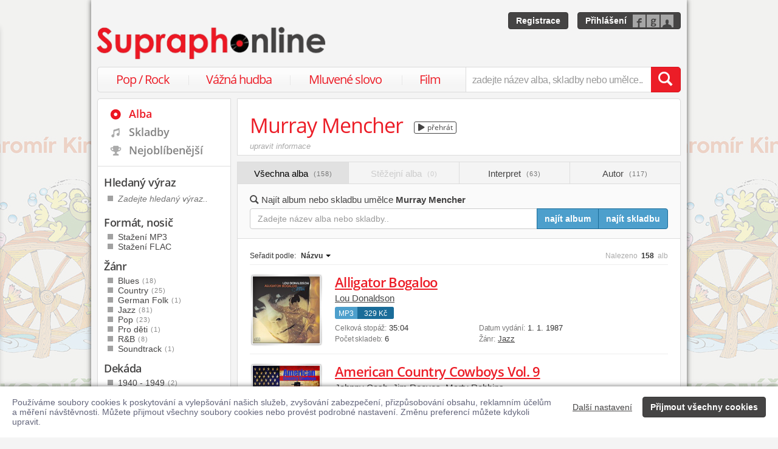

--- FILE ---
content_type: text/html; charset=utf-8
request_url: https://www.supraphonline.cz/umelec/8987-murray-mencher?page=2
body_size: 41174
content:

<!DOCTYPE html>
<html lang="cs" xmlns:og="http://opengraphprotocol.org/schema/" xmlns:fb="http://www.facebook.com/2008/fbml">
<head>
	<meta name="robots" content="follow,noindex">
	<meta name="description" content="Nakupujte jednotlivé skladby nebo celá alba interpreta Murray Mencher, a to v digitálním formátu MP3, FLAC/Hi-Res (WAV) či ve fyzické podobě na CD i LP (vinyl). Ukázky zdarma!">
	<meta name="keywords" content="Murray Mencher, alba, diskografie, písničky, vyhledávání, procházení, všechna alba, alba ke stažení, fyzické nosiče, mp3, flac, cd, dvd, lp, novinky">
	<meta name="author" content="SUPRAPHON a.s.">
	<meta name="copyright" content="&copy; 2026 SUPRAPHON a.s.">
	<meta name="viewport" content="width=device-width, initial-scale=1, maximum-scale=1, user-scalable=no">
	<meta name="apple-mobile-web-app-capable" content="yes">
	<meta name="apple-mobile-web-app-status-bar-style" content="black">
	<meta name="apple-itunes-app" content="app-id=803384814">
	<meta name="facebook-domain-verification" content="1sj5gu9tsczi9wltuek1pjjbc6nnw5">

	<link rel="apple-touch-icon" sizes="180x180" href="/icons/apple-touch-icon.png">
	<link rel="icon" type="image/png" sizes="32x32" href="/icons/favicon-32x32.png">
	<link rel="icon" type="image/png" sizes="16x16" href="/icons/favicon-16x16.png">
	<link rel="manifest" href="/icons/site.webmanifest">
	<link rel="shortcut icon" href="/favicon.ico">
	<meta name="apple-mobile-web-app-title" content="Supraphonline">
	<meta name="application-name" content="Supraphonline">
	<meta name="msapplication-TileColor" content="#ffc40d">
	<meta name="msapplication-config" content="/icons/browserconfig.xml">
	<meta name="theme-color" content="#ffffff">

	<link rel="canonical" href="https://www.supraphonline.cz/umelec/8987-murray-mencher?page=2">
	<meta property="fb:app_id" content="100544686671375">
	<meta property="og:site_name" content="Supraphonline.cz">
	<meta property="og:description" content="Nakupujte jednotlivé skladby nebo celá alba interpreta Murray Mencher, a to v digitálním formátu MP3, FLAC/Hi-Res (WAV) či ve fyzické podobě na CD i LP (vinyl). Ukázky zdarma!">

	<meta property="og:title" content="Murray Mencher – Všechna alba - strana 2">
	<meta property="og:type" content="website">
	<meta property="og:image" content="https://www.supraphonline.cz/assets/images/supraphonline-website.jpg">
	<meta property="og:url" content="https://www.supraphonline.cz/umelec/8987-murray-mencher?page=2">

	<title>Murray Mencher – Všechna alba - strana 2 – Supraphonline.cz</title>

	<link rel="preload" as="script" href="/dist/v4/js/app.js">
	<link rel="dns-prefetch" href="//supraphonline.cz">
	<link rel="dns-prefetch" href="//fonts.gstatic.com">
	<link rel="dns-prefetch" href="//www.googletagmanager.com">

	<link rel="stylesheet" type="text/css" href="//fonts.googleapis.com/css?family=Open+Sans:400,600&subset=latin,latin-ext">
	<link rel="stylesheet" media="screen,print" type="text/css" href="/dist/v4/css/front.css">
	<link rel="stylesheet" media="print" type="text/css" href="/dist/v4/css/full.css">

	<link rel="stylesheet" media="screen,print" type="text/css" href="/dist/v4/css/extend.css">
	<!--[if lte IE 8]><link rel="stylesheet" media="screen" type="text/css" href="/dist/v4/css/full.css"><![endif]-->
	<!--[if lte IE 9]><link rel="stylesheet" media="screen,projection" type="text/css" href="/dist/v4/css/ie.css"><![endif]-->

	<link rel="stylesheet" media="print" type="text/css" href="/dist/v4/css/print.css">

</head>
<body style="margin-bottom: 0">

	<div id="container-progress" data-plugin="progress:$" data-static="7378EZnJ1w8W1evxkwR0uQ"></div>
	<style type="text/css">
		.sidebanner-left,
		.sidebanner-right {
			width: 50%;
			max-width: 950px;
			position: absolute;
			top: 0;
			bottom: 0;
		}

		.sidebanner-left > a > div,
		.sidebanner-right > a > div {
			height: 100%;
			background-size: 460px;
			background-color: transparent;
			background-repeat: repeat-y;
		}

		.sidebanner-left {
			right: 50%;
			padding-right: 490px;
		}

		.sidebanner-right {
			left: 50%;
			padding-left: 490px;
		}

		.sidebanner-left,
		.sidebanner-right {
			opacity: 0.2;
			transition: opacity linear 300ms;
		}

		.sidebanner-center {
			position: absolute;
			height: 100%;
			margin: 0 auto;
			top: 0;
			left: 50%;
			width: 980px;
			margin-left: -490px;
			background: #f4f4f4;
			box-shadow: 0 0 8px rgb(0 0 0 / 65%);
		}

		#sidebanner-container:hover > .sidebanner-left,
		#sidebanner-container:hover > .sidebanner-right {
			opacity: 1.0;
		}
	</style>
	<div id="sidebanner-container" class="visible-lg">
		<div title="Jaromír Kincl - Rákosníček" class="sidebanner-left">
			<a href="/album/935265-kincl-rakosnicek/cd-mp3?f=2&amp;utm_source=SO_Sidebanner&amp;utm_medium=SO_Sidebanner&amp;utm_term=KinclRakosnicek&amp;utm_content=KinclRakosnicek">
				<div style="background-image: url(\/public\/sidebanner\/198_left\.jpg\?1768225948); background-position: center top;"></div>
			</a>
		</div>

		<div title="Jaromír Kincl - Rákosníček" class="sidebanner-right">
			<a href="/album/935265-kincl-rakosnicek/cd-mp3?f=2&amp;utm_source=SO_Sidebanner&amp;utm_medium=SO_Sidebanner&amp;utm_term=KinclRakosnicek&amp;utm_content=KinclRakosnicek">
				<div style="background-image: url(\/public\/sidebanner\/198_left\.jpg\?1768225948); background-position: center top;"></div>
			</a>
		</div>

		<div class="sidebanner-center"></div>
	</div>

	<div id="is-mobile" class="hidden-md hidden-lg" style="visibility: hidden"></div>

	<div class="flashes" data-plugin="flashes:{&quot;delay&quot;:3000}$" data-static="woMXkh5ObZWCXL8Ilke9TA">
	</div>


	<noscript class="flashes permanent">
		<div class="flash">Momentálně máte vypnutý JavaScript, některé funkce proto nebudou přístupné.</div>
	</noscript>

	<div style="text-align:left; padding: 10px 20px; background-color: #FFF; position: fixed; bottom: 0; left: 0; right: 0; z-index: 1001; border: 0; box-shadow: 0 0 8px rgba(0, 0, 0, 0.6)">
		<form class="" name="#" action="" method="post" id="frm-security">
			<div class="pull-right visible-md visible-lg" style="margin-left: 20px; margin-top: 7px">
				<button class="hidden-xs btn btn-link" style="text-decoration: underline;" type="submit" name="submit_setting" value="1dFsdmN4vAlRvmcOKY75DA:ygfQODfEu7yLj5xmDmQb22ZyZ3FMdz09">Další nastavení</button>
				<button class="btn btn-primary" type="submit" name="submit_yes" value="iZKM8RWfW1df5z1HfmGDjg:4IccqiVMim3/FbU0e/yaUTJUWE9rQT09">Přijmout všechny cookies</button>
			</div>
			<div style="font-weight: normal; padding: 8px 0; color: #63657B; font-size: 14px; line-height: 16px; max-width: 1440px">Používáme soubory cookies k poskytování a vylepšování našich služeb, zvyšování zabezpečení, přizpůsobování obsahu, reklamním účelům a měření návštěvnosti. Můžete přijmout všechny soubory cookies nebo provést podrobné nastavení. Změnu preferencí můžete kdykoli upravit.</div>

			<div class="visible-xs visible-sm" style="margin: 10px 0;">
				<button class="btn btn-primary" type="submit" name="submit_yes" value="iZKM8RWfW1df5z1HfmGDjg:4IccqiVMim3/FbU0e/yaUTJUWE9rQT09">Přijmout všechny cookies</button>
				<button class="btn btn-link" style="text-decoration: underline;" type="submit" name="submit_setting" value="1dFsdmN4vAlRvmcOKY75DA:ygfQODfEu7yLj5xmDmQb22ZyZ3FMdz09">Další nastavení</button>
			</div>
<input type="hidden" name="_do" value="security-submit"><!--[if IE]><input type=IEbug disabled style="display:none"><![endif]-->
		</form>
	</div>


	<div class="toggle-navigation" data-plugin="toggle-navbar:$">
		<div>
			<ul>
				<li class="header">Uživatel</li>
				<li><a href="/uzivatel/prihlaseni">Přihlásit se</a></li>
				<li><a href="/uzivatel/registrace">Registrace</a></li>

				<li><a href="/poukaz">Zadat poukaz</a></li>

				<li class="header">Vyhledávání</li>
				<li><a href="/vyhledavani/alba/popularni-hudba">Pop / Rock</a></li>
				<li><a href="/vyhledavani/alba/vazna-hudba">Vážná hudba</a></li>
				<li><a href="/vyhledavani/alba/mluvene-slovo">Mluvené slovo</a></li>
				<li><a href="/vyhledavani/alba/film-a-serial">Film</a></li>

				<li class="header">Katalog</li>
				<li><a href="/novinky.html">Novinky</a></li>
				<li><a href="/doporucujeme.html">Doporučujeme</a></li>
				<li><a href="/nejprodavanejsi.html">Nejprodávanější</a></li>

				<li class="header">Informace</li>
				<li><a href="/kontakt.html">Kontakt</a></li>
				<li><a href="/platebni-metody.html">Platební metody</a></li>
				<li><a href="/doprava-zbozi.html">Doprava zboží</a></li>
			</ul>
		</div>
	</div>


	<div id="wrapper" class="sidebar">
		<div id="header">
			<div class="viewport">
				<div class="large">large</div>
				<div class="medium">medium</div>
				<div class="small">small</div>
				<div class="xsmall">xsmall</div>
			</div>
			<a class="logo" aria-label="Hlavní stránka Supraphonline.cz" href="/"></a>
			<div id="user" class="visible-md visible-lg">
				<a class="register btn btn-primary" href="/uzivatel/registrace">Registrace</a>
				<a class="login btn btn-primary" href="/uzivatel/prihlaseni">Přihlášení</a>
			</div>
		</div>
		<div id="navigation-header">
			<div id="navigation">
				<div class="navigation-menu visible-md-inline-block visible-lg-inline-block">
					<ul>
						<li style="width: 25%" class="item"><a href="/vyhledavani/alba/popularni-hudba">Pop / Rock</a></li>
						<li style="width: 28%" class="item"><a href="/vyhledavani/alba/vazna-hudba">Vážná hudba</a></li>
						<li style="width: 31%" class="item"><a href="/vyhledavani/alba/mluvene-slovo">Mluvené slovo</a></li>
						<li style="width: 16%" class="item"><a href="/vyhledavani/alba/film-a-serial">Film</a></li>
					</ul>
				</div>
				<form action="/vyhledavani" name="autocomplete" method="GET">
					<div class="input-group">
						<div id="search-content"><div data-target="content@autocomplete:$"></div></div>
						<span id="navigation-toggle" class="input-group-addon input-toggle hidden-md hidden-lg">
							<button type="button" class="navbar-toggle" aria-label="Navigační menu – přepnout viditelnost" data-plugin="toggle-class:&quot;toggled-navbar&quot;$">
								<span class="icon-bar"></span>
								<span class="icon-bar"></span>
								<span class="icon-bar"></span>
							</button>
						</span>
						<span id="navigation-basket" class="input-group-addon hidden-md hidden-lg">
							<span class="hidden">
								<a title="Zobrazit obsah košíku" aria-label="Zobrazit obsah košíku" href="/kosik">
									<span class="glyphicon glyphicon-shopping-cart"></span>
								</a>
							</span>
						</span>
						<input class="form-control" type="text" autocomplete="off" name="q" tabindex="0" placeholder="zadejte název alba, skladby nebo umělce.." aria-label="zadejte název alba, skladby nebo umělce.."
					 data-plugin="autocomplete:&quot;\/autocomplete.php?format=1&quot;$">
						<span class="input-group-btn">
							<button type="submit" class="btn btn-danger" value="" aria-label="Vyhledat hledaný výraz"><span class="glyphicon glyphicon-search"></span></button>
						</span>
					</div>
				</form>
			</div>
		</div>

		<div id="container-discountalert">
		</div>

		<div id="container" class="clearfix sidebar sidebar-tap">

			<div id="content">
				<div>


<div class="content-box artist-header content-728px">
	<h1 class="text-nowrap">
		Murray Mencher



		<button type="button" title="Přehrát ukázky" class="btn btn-xs sourceplay hidden" data-target="playlist@player:&quot;\/umelec\/8987-murray-mencher?player=1&amp;page=2&quot;$"><span class="fa fa-play"></span> přehrát</button>

	</h1>

		<div class="wikiedit wikiedit-panel"><a rel="nofollow" href="/umelec/8987-murray-mencher/uprava-profilu">upravit informace</a></div>
</div>
	<div class="container-fluid artist-topcontainer">
		<form method="GET" name="artist-searchbox">
			<div class="content-menu">
				<div class="row">

					<div class="col-sm-3 active">
						<a data-target-same href="/umelec/8987-murray-mencher">Všechna alba <span>(158)</span></a>
					</div>
					<div class="col-sm-3 disabled">
						Stěžejní alba <span>(0)</span>

					</div>
					<div class="col-sm-3">
						<a data-target-same href="/umelec/8987-murray-mencher/participujici-interpret">Interpret <span>(63)</span></a>
					</div>
					<div class="col-sm-3">
						<a data-target-same href="/umelec/8987-murray-mencher/participujici-autor">Autor <span>(117)</span></a>
					</div>
				</div>
			</div>



<div class="artist-searchbox visible-lg">
	<div class="text-nowrap artist-searchbox-title"><span class="glyphicon glyphicon-search"></span> Najít album nebo skladbu umělce <strong>Murray Mencher</strong></div>
	<div>
		<input type="hidden" name="o" value="1">

		<div class="input-group">
			<input class="form-control" type="text" autocomplete="off" name="q" value="" tabindex="2" placeholder="Zadejte název alba nebo skladby.." aria-label="Zadejte název alba nebo skladby.." data-auto-submit>
			<span class="input-group-btn">
				<button type="submit" class="hidden" aria-hidden="true"></button>
				<button type="submit" class="btn btn-primary"  aria-label="Najít album pro zadaný výraz">najít album</button>
				<button type="submit" class="btn btn-primary" name="tracks" value="1" aria-label="Najít skladbu pro zadaný výraz">najít skladbu</button>
			</span>
		</div>
	</div>
</div>

		</form>
	</div>

	<div class="container-fluid content">


			<div class="search-content">
				<form method="GET" class="search-infobox" data-auto-submit>
					<input type="hidden" name="q" value="">
					<input type="hidden" name="limit" value="10">
					<div class="row">
						<div class="col-no-8 col-xs-6 col-lg-5">
							<span class="search-filter" data-toggle-sidebar>
								Filtr <span class="glyphicon glyphicon-filter"></span>
							</span>
							<span class="hidden-xs hidden-sm">Seřadit podle: </span>
							<span class="search-sortselect">
								<span data-target="container@select-container:$"></span>
								<select name="o" data-plugin="select-container:$">
									<option value="4">Data prvního vydání</option>
									<option value="2">Jména umělce</option>
									<option value="1" selected>Názvu</option>
									<option value="3">Oblíbenosti</option>
									<option value="5">Poslední úpravy</option>
								</select>
							</span>
						</div>
						<div class="col-lg-7 visible-lg-block text-right search-result">
							Nalezeno <strong>158</strong> alb
						</div>
						<div class="col-no-4 col-xs-6 hidden-lg text-right search-result">
							<span class="visible-sm-inline-block visible-md-inline-block">Nalezeno</span> <strong>158</strong> alb
						</div>
					</div>
				</form>

				<div>


<form action="" method="post" id="frm-offer">
	<div class="album-unique-container">
		
		<div>
			<div class="album-deputy">
				

<div class="album-result">
	<div class="album-cover">
		<a href="/album/98436-alligator-bogaloo?artistId=8987&amp;f=1" data-tracker="artist:11">
			<div class="sexycover sexycover-lp sexycover-ie">

<div class="layer"></div>
<meta itemprop="image" content="https://supraphonline.cz/cover/200/7/e/3/98436.jpg?1738567224">
<span class="image" data-image>
	<noscript>
		<img src="https://supraphonline.cz/cover/200/7/e/3/98436.jpg?1738567224" alt="Lou Donaldson – Alligator Bogaloo">
	</noscript>
</span>


	<div class="btn-group">
		


<script type="data-plugin/p_69773735db295">{"label":"album:98436","playBought":false,"source":"\/album\/98436-alligator-bogaloo?player=1"}</script>			<button type="button" class="btn btn-xs btn-primary albumplay hidden" title="Přehrát ukázky alba" data-target="playlist@player:p_69773735db295$"><span class="fa fa-play"></span></button>

	</div>
			</div>
		</a>
	</div>
	<div class="album-content">
		<h2 class="text-nowrap"><a href="/album/98436-alligator-bogaloo?artistId=8987&amp;f=1" title="Alligator Bogaloo" data-tracker="artist:11">Alligator Bogaloo</a></h2>
		<div class="text-nowrap album-artist"><a title="Lou Donaldson" href="/umelec/1030015-lou-donaldson">Lou Donaldson</a></div>

		<div class="album-action">




	<div class="label label-info album-offer album-offer-owner">
		<a title="Přejít na profil MP3" href="/album/98436-alligator-bogaloo">MP3</a>
					<button class="btn btn-link" type="submit" name="buy" value="M2UoXdYh1beupEFVcamivg:[base64]">329 Kč</button>


	</div>



		</div>

		<div class="album-info row visible-sm-block visible-md-block visible-lg-block">
			<ul class="col-sm-5">
				<li><span>Celková stopáž:</span> 35:04</li>
				<li><span>Počet skladeb:</span> 6</li>
			</ul>
			<ul class="col-sm-7">
				<li><span>Datum vydání:</span> 1. 1. 1987</li>
				<li><span>Žánr:</span> <a href="/vyhledavani/alba/genre.21">Jazz</a></li>
			</ul>
		</div>
	</div>
</div>

			</div>

			<div class="album-unique">


<div class="album-result">
	<div class="album-cover">
		<a href="/album/98436-alligator-bogaloo?artistId=8987&amp;f=2" data-tracker="artist:11">
			<div class="sexycover sexycover-lp sexycover-ie">

<div class="layer"></div>
<meta itemprop="image" content="https://supraphonline.cz/cover/200/7/e/3/98436.jpg?1738567224">
<span class="image" data-image>
	<noscript>
		<img src="https://supraphonline.cz/cover/200/7/e/3/98436.jpg?1738567224" alt="Lou Donaldson – Alligator Bogaloo">
	</noscript>
</span>


	<div class="btn-group">
		


<script type="data-plugin/p_69773735dbc5e">{"label":"album:98436","playBought":false,"source":"\/album\/98436-alligator-bogaloo?player=1"}</script>			<button type="button" class="btn btn-xs btn-primary albumplay hidden" title="Přehrát ukázky alba" data-target="playlist@player:p_69773735dbc5e$"><span class="fa fa-play"></span></button>

	</div>
			</div>
		</a>
	</div>
	<div class="album-content">
		<h2 class="text-nowrap"><a href="/album/98436-alligator-bogaloo?artistId=8987&amp;f=2" title="Alligator Bogaloo" data-tracker="artist:11">Alligator Bogaloo</a></h2>
		<div class="text-nowrap album-artist"><a title="Lou Donaldson" href="/umelec/1030015-lou-donaldson">Lou Donaldson</a></div>

		<div class="album-action">




	<div class="label label-info album-offer album-offer-owner">
		<a title="Přejít na profil MP3" href="/album/98436-alligator-bogaloo">MP3</a>
					<button class="btn btn-link" type="submit" name="buy" value="jfx26nNkB_LKJYEypslS9w:[base64]">329 Kč</button>


	</div>



		</div>

		<div class="album-info row visible-sm-block visible-md-block visible-lg-block">
			<ul class="col-sm-5">
				<li><span>Celková stopáž:</span> 35:04</li>
				<li><span>Počet skladeb:</span> 6</li>
			</ul>
			<ul class="col-sm-7">
				<li><span>Datum vydání:</span> 1. 1. 1987</li>
				<li><span>Žánr:</span> <a href="/vyhledavani/alba/genre.21">Jazz</a></li>
			</ul>
		</div>
	</div>
</div>
			</div>
		</div>


	</div>
	<div class="album-unique-container">
		
		<div>
			<div class="album-deputy">
				

<div class="album-result">
	<div class="album-cover">
		<a href="/album/69200-american-country-cowboys-vol-9?artistId=8987&amp;f=1" data-tracker="artist:12">
			<div class="sexycover sexycover-lp sexycover-ie">

<div class="layer"></div>
<meta itemprop="image" content="https://supraphonline.cz/cover/200/d/3/4/69200.jpg?1393469081">
<span class="image" data-image>
	<noscript>
		<img src="https://supraphonline.cz/cover/200/d/3/4/69200.jpg?1393469081" alt="Johnny Cash, Jim Reeves, Marty Robbins – American Country Cowboys Vol.  9">
	</noscript>
</span>


	<div class="btn-group">
		


<script type="data-plugin/p_69773735dc57b">{"label":"album:69200","playBought":false,"source":"\/album\/69200-american-country-cowboys-vol-9?player=1"}</script>			<button type="button" class="btn btn-xs btn-primary albumplay hidden" title="Přehrát ukázky alba" data-target="playlist@player:p_69773735dc57b$"><span class="fa fa-play"></span></button>

	</div>
			</div>
		</a>
	</div>
	<div class="album-content">
		<h2 class="text-nowrap"><a href="/album/69200-american-country-cowboys-vol-9?artistId=8987&amp;f=1" title="American Country Cowboys Vol.  9" data-tracker="artist:12">American Country Cowboys Vol.  9</a></h2>
		<div class="text-nowrap album-artist"><a title="Johnny Cash" href="/umelec/7083-johnny-cash">Johnny Cash</a>, <a title="Jim Reeves" href="/umelec/8473-jim-reeves">Jim Reeves</a>, <a title="Marty Robbins" href="/umelec/11713-marty-robbins">Marty Robbins</a></div>

		<div class="album-action">




	<div class="label label-info album-offer album-offer-owner">
		<a title="Přejít na profil MP3" href="/album/69200-american-country-cowboys-vol-9">MP3</a>
					<button class="btn btn-link" type="submit" name="buy" value="jIbUPJeJUS7_oYOLyAvVhw:[base64]">249 Kč</button>


	</div>



		</div>

		<div class="album-info row visible-sm-block visible-md-block visible-lg-block">
			<ul class="col-sm-5">
				<li><span>Celková stopáž:</span> 39:59</li>
				<li><span>Počet skladeb:</span> 17</li>
			</ul>
			<ul class="col-sm-7">
				<li><span>Datum vydání:</span> 19. 5. 2013</li>
				<li><span>Žánr:</span> <a href="/vyhledavani/alba/genre.16">Country</a></li>
			</ul>
		</div>
	</div>
</div>

			</div>

			<div class="album-unique">


<div class="album-result">
	<div class="album-cover">
		<a href="/album/69200-american-country-cowboys-vol-9?artistId=8987&amp;f=2" data-tracker="artist:12">
			<div class="sexycover sexycover-lp sexycover-ie">

<div class="layer"></div>
<meta itemprop="image" content="https://supraphonline.cz/cover/200/d/3/4/69200.jpg?1393469081">
<span class="image" data-image>
	<noscript>
		<img src="https://supraphonline.cz/cover/200/d/3/4/69200.jpg?1393469081" alt="Johnny Cash, Jim Reeves, Marty Robbins – American Country Cowboys Vol.  9">
	</noscript>
</span>


	<div class="btn-group">
		


<script type="data-plugin/p_69773735dcd4a">{"label":"album:69200","playBought":false,"source":"\/album\/69200-american-country-cowboys-vol-9?player=1"}</script>			<button type="button" class="btn btn-xs btn-primary albumplay hidden" title="Přehrát ukázky alba" data-target="playlist@player:p_69773735dcd4a$"><span class="fa fa-play"></span></button>

	</div>
			</div>
		</a>
	</div>
	<div class="album-content">
		<h2 class="text-nowrap"><a href="/album/69200-american-country-cowboys-vol-9?artistId=8987&amp;f=2" title="American Country Cowboys Vol.  9" data-tracker="artist:12">American Country Cowboys Vol.  9</a></h2>
		<div class="text-nowrap album-artist"><a title="Johnny Cash" href="/umelec/7083-johnny-cash">Johnny Cash</a>, <a title="Jim Reeves" href="/umelec/8473-jim-reeves">Jim Reeves</a>, <a title="Marty Robbins" href="/umelec/11713-marty-robbins">Marty Robbins</a></div>

		<div class="album-action">




	<div class="label label-info album-offer album-offer-owner">
		<a title="Přejít na profil MP3" href="/album/69200-american-country-cowboys-vol-9">MP3</a>
					<button class="btn btn-link" type="submit" name="buy" value="yP4RPAIw2udoPw66DJGSiw:[base64]">249 Kč</button>


	</div>



		</div>

		<div class="album-info row visible-sm-block visible-md-block visible-lg-block">
			<ul class="col-sm-5">
				<li><span>Celková stopáž:</span> 39:59</li>
				<li><span>Počet skladeb:</span> 17</li>
			</ul>
			<ul class="col-sm-7">
				<li><span>Datum vydání:</span> 19. 5. 2013</li>
				<li><span>Žánr:</span> <a href="/vyhledavani/alba/genre.16">Country</a></li>
			</ul>
		</div>
	</div>
</div>
			</div>
		</div>


	</div>
	<div class="album-unique-container">
		
		<div>
			<div class="album-deputy">
				

<div class="album-result">
	<div class="album-cover">
		<a href="/album/29217-american-country-hits-vol-2?artistId=8987&amp;f=1" data-tracker="artist:13">
			<div class="sexycover sexycover-lp sexycover-ie">

<div class="layer"></div>
<meta itemprop="image" content="https://supraphonline.cz/cover/200/7/6/7/29217.jpg?1381285158">
<span class="image" data-image>
	<noscript>
		<img src="https://supraphonline.cz/cover/200/7/6/7/29217.jpg?1381285158" alt="Různí interpreti – American Country Hits Vol.2">
	</noscript>
</span>


	<div class="btn-group">
		


<script type="data-plugin/p_69773735dd5c7">{"label":"album:29217","playBought":false,"source":"\/album\/29217-american-country-hits-vol-2?player=1"}</script>			<button type="button" class="btn btn-xs btn-primary albumplay hidden" title="Přehrát ukázky alba" data-target="playlist@player:p_69773735dd5c7$"><span class="fa fa-play"></span></button>

	</div>
			</div>
		</a>
	</div>
	<div class="album-content">
		<h2 class="text-nowrap"><a href="/album/29217-american-country-hits-vol-2?artistId=8987&amp;f=1" title="American Country Hits Vol.2" data-tracker="artist:13">American Country Hits Vol.2</a></h2>
		<div class="text-nowrap album-artist">Různí interpreti</div>

		<div class="album-action">




	<div class="label label-info album-offer album-offer-owner">
		<a title="Přejít na profil MP3" href="/album/29217-american-country-hits-vol-2">MP3</a>
					<button class="btn btn-link" type="submit" name="buy" value="PQz0tsj7gl1OmBRBkgNhZw:xGgFYjx5KXN5yqJC8h/[base64]">249 Kč</button>


	</div>



		</div>

		<div class="album-info row visible-sm-block visible-md-block visible-lg-block">
			<ul class="col-sm-5">
				<li><span>Celková stopáž:</span> 2:20:39</li>
				<li><span>Počet skladeb:</span> 60</li>
			</ul>
			<ul class="col-sm-7">
				<li><span>Datum vydání:</span> 22. 2. 2013</li>
				<li><span>Žánr:</span> <a href="/vyhledavani/alba/genre.16">Country</a></li>
			</ul>
		</div>
	</div>
</div>

			</div>

			<div class="album-unique">


<div class="album-result">
	<div class="album-cover">
		<a href="/album/29217-american-country-hits-vol-2?artistId=8987&amp;f=2" data-tracker="artist:13">
			<div class="sexycover sexycover-lp sexycover-ie">

<div class="layer"></div>
<meta itemprop="image" content="https://supraphonline.cz/cover/200/7/6/7/29217.jpg?1381285158">
<span class="image" data-image>
	<noscript>
		<img src="https://supraphonline.cz/cover/200/7/6/7/29217.jpg?1381285158" alt="Různí interpreti – American Country Hits Vol.2">
	</noscript>
</span>


	<div class="btn-group">
		


<script type="data-plugin/p_69773735ddd89">{"label":"album:29217","playBought":false,"source":"\/album\/29217-american-country-hits-vol-2?player=1"}</script>			<button type="button" class="btn btn-xs btn-primary albumplay hidden" title="Přehrát ukázky alba" data-target="playlist@player:p_69773735ddd89$"><span class="fa fa-play"></span></button>

	</div>
			</div>
		</a>
	</div>
	<div class="album-content">
		<h2 class="text-nowrap"><a href="/album/29217-american-country-hits-vol-2?artistId=8987&amp;f=2" title="American Country Hits Vol.2" data-tracker="artist:13">American Country Hits Vol.2</a></h2>
		<div class="text-nowrap album-artist">Různí interpreti</div>

		<div class="album-action">




	<div class="label label-info album-offer album-offer-owner">
		<a title="Přejít na profil MP3" href="/album/29217-american-country-hits-vol-2">MP3</a>
					<button class="btn btn-link" type="submit" name="buy" value="SpmMOj_AhZ8Zzc1okwQYSQ:[base64]">249 Kč</button>


	</div>



		</div>

		<div class="album-info row visible-sm-block visible-md-block visible-lg-block">
			<ul class="col-sm-5">
				<li><span>Celková stopáž:</span> 2:20:39</li>
				<li><span>Počet skladeb:</span> 60</li>
			</ul>
			<ul class="col-sm-7">
				<li><span>Datum vydání:</span> 22. 2. 2013</li>
				<li><span>Žánr:</span> <a href="/vyhledavani/alba/genre.16">Country</a></li>
			</ul>
		</div>
	</div>
</div>
			</div>
		</div>


	</div>
	<div class="album-unique-container">
		
		<div>
			<div class="album-deputy">
				

<div class="album-result">
	<div class="album-cover">
		<a href="/album/458467-basie-and-eckstine-inc-hd-remastered?artistId=8987&amp;f=1" data-tracker="artist:14">
			<div class="sexycover sexycover-lp sexycover-ie">

<div class="layer"></div>
<meta itemprop="image" content="https://supraphonline.cz/cover/200/9/0/6/458467.jpg?1585230010">
<span class="image" data-image>
	<noscript>
		<img src="https://supraphonline.cz/cover/200/9/0/6/458467.jpg?1585230010" alt="Count Basie – Basie and Eckstine, Inc. (HD Remastered)">
	</noscript>
</span>


	<div class="btn-group">
		


<script type="data-plugin/p_69773735de639">{"label":"album:458467","playBought":false,"source":"\/album\/458467-basie-and-eckstine-inc-hd-remastered?player=1"}</script>			<button type="button" class="btn btn-xs btn-primary albumplay hidden" title="Přehrát ukázky alba" data-target="playlist@player:p_69773735de639$"><span class="fa fa-play"></span></button>

	</div>
			</div>
		</a>
	</div>
	<div class="album-content">
		<h2 class="text-nowrap"><a href="/album/458467-basie-and-eckstine-inc-hd-remastered?artistId=8987&amp;f=1" title="Basie and Eckstine, Inc. (HD Remastered)" data-tracker="artist:14">Basie and Eckstine, Inc. (HD Remastered)</a></h2>
		<div class="text-nowrap album-artist"><a title="Count Basie" href="/umelec/8013-count-basie">Count Basie</a></div>

		<div class="album-action">




	<div class="label label-info album-offer album-offer-owner">
		<a title="Přejít na profil MP3" href="/album/458467-basie-and-eckstine-inc-hd-remastered">MP3</a>
					<button class="btn btn-link" type="submit" name="buy" value="D4eDm9jr1xjraPWKUgSlAw:[base64]">169 Kč</button>


	</div>



		</div>

		<div class="album-info row visible-sm-block visible-md-block visible-lg-block">
			<ul class="col-sm-5">
				<li><span>Celková stopáž:</span> 35:19</li>
				<li><span>Počet skladeb:</span> 10</li>
			</ul>
			<ul class="col-sm-7">
				<li><span>Datum vydání:</span> 22. 2. 2019</li>
				<li><span>Žánr:</span> <a href="/vyhledavani/alba/genre.21">Jazz</a></li>
			</ul>
		</div>
	</div>
</div>

			</div>

			<div class="album-unique">


<div class="album-result">
	<div class="album-cover">
		<a href="/album/458467-basie-and-eckstine-inc-hd-remastered?artistId=8987&amp;f=2" data-tracker="artist:14">
			<div class="sexycover sexycover-lp sexycover-ie">

<div class="layer"></div>
<meta itemprop="image" content="https://supraphonline.cz/cover/200/9/0/6/458467.jpg?1585230010">
<span class="image" data-image>
	<noscript>
		<img src="https://supraphonline.cz/cover/200/9/0/6/458467.jpg?1585230010" alt="Count Basie – Basie and Eckstine, Inc. (HD Remastered)">
	</noscript>
</span>


	<div class="btn-group">
		


<script type="data-plugin/p_69773735dee8e">{"label":"album:458467","playBought":false,"source":"\/album\/458467-basie-and-eckstine-inc-hd-remastered?player=1"}</script>			<button type="button" class="btn btn-xs btn-primary albumplay hidden" title="Přehrát ukázky alba" data-target="playlist@player:p_69773735dee8e$"><span class="fa fa-play"></span></button>

	</div>
			</div>
		</a>
	</div>
	<div class="album-content">
		<h2 class="text-nowrap"><a href="/album/458467-basie-and-eckstine-inc-hd-remastered?artistId=8987&amp;f=2" title="Basie and Eckstine, Inc. (HD Remastered)" data-tracker="artist:14">Basie and Eckstine, Inc. (HD Remastered)</a></h2>
		<div class="text-nowrap album-artist"><a title="Count Basie" href="/umelec/8013-count-basie">Count Basie</a></div>

		<div class="album-action">




	<div class="label label-info album-offer album-offer-owner">
		<a title="Přejít na profil MP3" href="/album/458467-basie-and-eckstine-inc-hd-remastered">MP3</a>
					<button class="btn btn-link" type="submit" name="buy" value="eavOkR-MBEUtSotTS5It1g:UYDdI34xUouwWOiBoQV9/[base64]">169 Kč</button>


	</div>



		</div>

		<div class="album-info row visible-sm-block visible-md-block visible-lg-block">
			<ul class="col-sm-5">
				<li><span>Celková stopáž:</span> 35:19</li>
				<li><span>Počet skladeb:</span> 10</li>
			</ul>
			<ul class="col-sm-7">
				<li><span>Datum vydání:</span> 22. 2. 2019</li>
				<li><span>Žánr:</span> <a href="/vyhledavani/alba/genre.21">Jazz</a></li>
			</ul>
		</div>
	</div>
</div>
			</div>
		</div>


	</div>
	<div class="album-unique-container">
		
		<div>
			<div class="album-deputy">
				

<div class="album-result">
	<div class="album-cover">
		<a href="/album/598657-basie-jazz-hd-remastered?artistId=8987&amp;f=1" data-tracker="artist:15">
			<div class="sexycover sexycover-lp sexycover-ie">

<div class="layer"></div>
<meta itemprop="image" content="https://supraphonline.cz/cover/200/6/6/f/598657.jpg?1606427590">
<span class="image" data-image>
	<noscript>
		<img src="https://supraphonline.cz/cover/200/6/6/f/598657.jpg?1606427590" alt="Count Basie – Basie Jazz (Hd Remastered)">
	</noscript>
</span>


	<div class="btn-group">
		


<script type="data-plugin/p_69773735df6fd">{"label":"album:598657","playBought":false,"source":"\/album\/598657-basie-jazz-hd-remastered?player=1"}</script>			<button type="button" class="btn btn-xs btn-primary albumplay hidden" title="Přehrát ukázky alba" data-target="playlist@player:p_69773735df6fd$"><span class="fa fa-play"></span></button>

	</div>
			</div>
		</a>
	</div>
	<div class="album-content">
		<h2 class="text-nowrap"><a href="/album/598657-basie-jazz-hd-remastered?artistId=8987&amp;f=1" title="Basie Jazz (Hd Remastered)" data-tracker="artist:15">Basie Jazz (Hd Remastered)</a></h2>
		<div class="text-nowrap album-artist"><a title="Count Basie" href="/umelec/8013-count-basie">Count Basie</a></div>

		<div class="album-action">




	<div class="label label-info album-offer album-offer-owner">
		<a title="Přejít na profil MP3" href="/album/598657-basie-jazz-hd-remastered">MP3</a>
					<button class="btn btn-link" type="submit" name="buy" value="bSCoikEsjdcGtEo2IXKD9w:[base64]">159 Kč</button>


	</div>



		</div>

		<div class="album-info row visible-sm-block visible-md-block visible-lg-block">
			<ul class="col-sm-5">
				<li><span>Celková stopáž:</span> 39:31</li>
				<li><span>Počet skladeb:</span> 12</li>
			</ul>
			<ul class="col-sm-7">
				<li><span>Datum vydání:</span> 23. 11. 2020</li>
				<li><span>Žánr:</span> <a href="/vyhledavani/alba/genre.21">Jazz</a></li>
			</ul>
		</div>
	</div>
</div>

			</div>

			<div class="album-unique">


<div class="album-result">
	<div class="album-cover">
		<a href="/album/598657-basie-jazz-hd-remastered?artistId=8987&amp;f=2" data-tracker="artist:15">
			<div class="sexycover sexycover-lp sexycover-ie">

<div class="layer"></div>
<meta itemprop="image" content="https://supraphonline.cz/cover/200/6/6/f/598657.jpg?1606427590">
<span class="image" data-image>
	<noscript>
		<img src="https://supraphonline.cz/cover/200/6/6/f/598657.jpg?1606427590" alt="Count Basie – Basie Jazz (Hd Remastered)">
	</noscript>
</span>


	<div class="btn-group">
		


<script type="data-plugin/p_69773735dff62">{"label":"album:598657","playBought":false,"source":"\/album\/598657-basie-jazz-hd-remastered?player=1"}</script>			<button type="button" class="btn btn-xs btn-primary albumplay hidden" title="Přehrát ukázky alba" data-target="playlist@player:p_69773735dff62$"><span class="fa fa-play"></span></button>

	</div>
			</div>
		</a>
	</div>
	<div class="album-content">
		<h2 class="text-nowrap"><a href="/album/598657-basie-jazz-hd-remastered?artistId=8987&amp;f=2" title="Basie Jazz (Hd Remastered)" data-tracker="artist:15">Basie Jazz (Hd Remastered)</a></h2>
		<div class="text-nowrap album-artist"><a title="Count Basie" href="/umelec/8013-count-basie">Count Basie</a></div>

		<div class="album-action">




	<div class="label label-info album-offer album-offer-owner">
		<a title="Přejít na profil MP3" href="/album/598657-basie-jazz-hd-remastered">MP3</a>
					<button class="btn btn-link" type="submit" name="buy" value="y6uINmsOoy7Yj5qsXsJSTA:[base64]">159 Kč</button>


	</div>



		</div>

		<div class="album-info row visible-sm-block visible-md-block visible-lg-block">
			<ul class="col-sm-5">
				<li><span>Celková stopáž:</span> 39:31</li>
				<li><span>Počet skladeb:</span> 12</li>
			</ul>
			<ul class="col-sm-7">
				<li><span>Datum vydání:</span> 23. 11. 2020</li>
				<li><span>Žánr:</span> <a href="/vyhledavani/alba/genre.21">Jazz</a></li>
			</ul>
		</div>
	</div>
</div>
			</div>
		</div>


	</div>
	<div class="album-unique-container">
		
		<div>
			<div class="album-deputy">
				

<div class="album-result">
	<div class="album-cover">
		<a href="/album/54222-best-hits?artistId=8987&amp;f=1" data-tracker="artist:16">
			<div class="sexycover sexycover-lp sexycover-ie">

<div class="layer"></div>
<meta itemprop="image" content="https://supraphonline.cz/cover/200/a/c/2/54222.jpg?1385833861">
<span class="image" data-image>
	<noscript>
		<img src="https://supraphonline.cz/cover/200/a/c/2/54222.jpg?1385833861" alt="Jim Reeves – Best Hits">
	</noscript>
</span>


	<div class="btn-group">
		


<script type="data-plugin/p_69773735e079c">{"label":"album:54222","playBought":false,"source":"\/album\/54222-best-hits?player=1"}</script>			<button type="button" class="btn btn-xs btn-primary albumplay hidden" title="Přehrát ukázky alba" data-target="playlist@player:p_69773735e079c$"><span class="fa fa-play"></span></button>

	</div>
			</div>
		</a>
	</div>
	<div class="album-content">
		<h2 class="text-nowrap"><a href="/album/54222-best-hits?artistId=8987&amp;f=1" title="Best Hits" data-tracker="artist:16">Best Hits</a></h2>
		<div class="text-nowrap album-artist"><a title="Jim Reeves" href="/umelec/8473-jim-reeves">Jim Reeves</a></div>

		<div class="album-action">




	<div class="label label-info album-offer album-offer-owner">
		<a title="Přejít na profil MP3" href="/album/54222-best-hits">MP3</a>
					<button class="btn btn-link" type="submit" name="buy" value="2EmUfAfWa4CHDpIG8zT5BA:FzuuzYy1Q+FZUxQ9/[base64]">249 Kč</button>


	</div>



		</div>

		<div class="album-info row visible-sm-block visible-md-block visible-lg-block">
			<ul class="col-sm-5">
				<li><span>Celková stopáž:</span> 43:53</li>
				<li><span>Počet skladeb:</span> 20</li>
			</ul>
			<ul class="col-sm-7">
				<li><span>Datum vydání:</span> 15. 3. 2013</li>
				<li><span>Žánr:</span> <a href="/vyhledavani/alba/genre.16">Country</a></li>
			</ul>
		</div>
	</div>
</div>

			</div>

			<div class="album-unique">


<div class="album-result">
	<div class="album-cover">
		<a href="/album/54222-best-hits?artistId=8987&amp;f=2" data-tracker="artist:16">
			<div class="sexycover sexycover-lp sexycover-ie">

<div class="layer"></div>
<meta itemprop="image" content="https://supraphonline.cz/cover/200/a/c/2/54222.jpg?1385833861">
<span class="image" data-image>
	<noscript>
		<img src="https://supraphonline.cz/cover/200/a/c/2/54222.jpg?1385833861" alt="Jim Reeves – Best Hits">
	</noscript>
</span>


	<div class="btn-group">
		


<script type="data-plugin/p_69773735e0fc1">{"label":"album:54222","playBought":false,"source":"\/album\/54222-best-hits?player=1"}</script>			<button type="button" class="btn btn-xs btn-primary albumplay hidden" title="Přehrát ukázky alba" data-target="playlist@player:p_69773735e0fc1$"><span class="fa fa-play"></span></button>

	</div>
			</div>
		</a>
	</div>
	<div class="album-content">
		<h2 class="text-nowrap"><a href="/album/54222-best-hits?artistId=8987&amp;f=2" title="Best Hits" data-tracker="artist:16">Best Hits</a></h2>
		<div class="text-nowrap album-artist"><a title="Jim Reeves" href="/umelec/8473-jim-reeves">Jim Reeves</a></div>

		<div class="album-action">




	<div class="label label-info album-offer album-offer-owner">
		<a title="Přejít na profil MP3" href="/album/54222-best-hits">MP3</a>
					<button class="btn btn-link" type="submit" name="buy" value="guB46ith3wPIaTtXuGikyQ:[base64]">249 Kč</button>


	</div>



		</div>

		<div class="album-info row visible-sm-block visible-md-block visible-lg-block">
			<ul class="col-sm-5">
				<li><span>Celková stopáž:</span> 43:53</li>
				<li><span>Počet skladeb:</span> 20</li>
			</ul>
			<ul class="col-sm-7">
				<li><span>Datum vydání:</span> 15. 3. 2013</li>
				<li><span>Žánr:</span> <a href="/vyhledavani/alba/genre.16">Country</a></li>
			</ul>
		</div>
	</div>
</div>
			</div>
		</div>


	</div>
	<div class="album-unique-container">
		
		<div>
			<div class="album-deputy">
				

<div class="album-result">
	<div class="album-cover">
		<a href="/album/54259-best-of-country-music?artistId=8987&amp;f=1" data-tracker="artist:17">
			<div class="sexycover sexycover-lp sexycover-ie">

<div class="layer"></div>
<meta itemprop="image" content="https://supraphonline.cz/cover/200/3/0/f/54259.jpg?1385840995">
<span class="image" data-image>
	<noscript>
		<img src="https://supraphonline.cz/cover/200/3/0/f/54259.jpg?1385840995" alt="Johnny Cash, Jim Reeves, Marty Robbins – Best of Country Music">
	</noscript>
</span>


	<div class="btn-group">
		


<script type="data-plugin/p_69773735e1805">{"label":"album:54259","playBought":false,"source":"\/album\/54259-best-of-country-music?player=1"}</script>			<button type="button" class="btn btn-xs btn-primary albumplay hidden" title="Přehrát ukázky alba" data-target="playlist@player:p_69773735e1805$"><span class="fa fa-play"></span></button>

	</div>
			</div>
		</a>
	</div>
	<div class="album-content">
		<h2 class="text-nowrap"><a href="/album/54259-best-of-country-music?artistId=8987&amp;f=1" title="Best of Country Music" data-tracker="artist:17">Best of Country Music</a></h2>
		<div class="text-nowrap album-artist"><a title="Johnny Cash" href="/umelec/7083-johnny-cash">Johnny Cash</a>, <a title="Jim Reeves" href="/umelec/8473-jim-reeves">Jim Reeves</a>, <a title="Marty Robbins" href="/umelec/11713-marty-robbins">Marty Robbins</a></div>

		<div class="album-action">




	<div class="label label-info album-offer album-offer-owner">
		<a title="Přejít na profil MP3" href="/album/54259-best-of-country-music">MP3</a>
					<button class="btn btn-link" type="submit" name="buy" value="2Q4JqkfnH2UiMmaCHpAkSA:[base64]">159 Kč</button>


	</div>


	<div class="label label-info album-offer album-offer-owner">
		<a title="Přejít na profil FLAC" href="/album/54259-best-of-country-music/flac">FLAC</a>
					<button class="btn btn-link" type="submit" name="buy" value="QDylDevLf9FhxoZtrnsq9A:[base64]">199 Kč</button>


	</div>



		</div>

		<div class="album-info row visible-sm-block visible-md-block visible-lg-block">
			<ul class="col-sm-5">
				<li><span>Celková stopáž:</span> 3:49:12</li>
				<li><span>Počet skladeb:</span> 99</li>
			</ul>
			<ul class="col-sm-7">
				<li><span>Datum vydání:</span> 22. 3. 2013</li>
				<li><span>Žánr:</span> <a href="/vyhledavani/alba/genre.16">Country</a></li>
			</ul>
		</div>
	</div>
</div>

			</div>

			<div class="album-unique">


<div class="album-result">
	<div class="album-cover">
		<a href="/album/54259-best-of-country-music?artistId=8987&amp;f=2" data-tracker="artist:17">
			<div class="sexycover sexycover-lp sexycover-ie">

<div class="layer"></div>
<meta itemprop="image" content="https://supraphonline.cz/cover/200/3/0/f/54259.jpg?1385840995">
<span class="image" data-image>
	<noscript>
		<img src="https://supraphonline.cz/cover/200/3/0/f/54259.jpg?1385840995" alt="Johnny Cash, Jim Reeves, Marty Robbins – Best of Country Music">
	</noscript>
</span>


	<div class="btn-group">
		


<script type="data-plugin/p_69773735e221a">{"label":"album:54259","playBought":false,"source":"\/album\/54259-best-of-country-music?player=1"}</script>			<button type="button" class="btn btn-xs btn-primary albumplay hidden" title="Přehrát ukázky alba" data-target="playlist@player:p_69773735e221a$"><span class="fa fa-play"></span></button>

	</div>
			</div>
		</a>
	</div>
	<div class="album-content">
		<h2 class="text-nowrap"><a href="/album/54259-best-of-country-music?artistId=8987&amp;f=2" title="Best of Country Music" data-tracker="artist:17">Best of Country Music</a></h2>
		<div class="text-nowrap album-artist"><a title="Johnny Cash" href="/umelec/7083-johnny-cash">Johnny Cash</a>, <a title="Jim Reeves" href="/umelec/8473-jim-reeves">Jim Reeves</a>, <a title="Marty Robbins" href="/umelec/11713-marty-robbins">Marty Robbins</a></div>

		<div class="album-action">




	<div class="label label-info album-offer album-offer-owner">
		<a title="Přejít na profil MP3" href="/album/54259-best-of-country-music">MP3</a>
					<button class="btn btn-link" type="submit" name="buy" value="zKFOcWXxVHiL8AcUycW7AQ:[base64]">159 Kč</button>


	</div>


	<div class="label label-info album-offer album-offer-owner">
		<a title="Přejít na profil FLAC" href="/album/54259-best-of-country-music/flac">FLAC</a>
					<button class="btn btn-link" type="submit" name="buy" value="4axBwxCmVDwY5Hl1d-326Q:[base64]">199 Kč</button>


	</div>



		</div>

		<div class="album-info row visible-sm-block visible-md-block visible-lg-block">
			<ul class="col-sm-5">
				<li><span>Celková stopáž:</span> 3:49:12</li>
				<li><span>Počet skladeb:</span> 99</li>
			</ul>
			<ul class="col-sm-7">
				<li><span>Datum vydání:</span> 22. 3. 2013</li>
				<li><span>Žánr:</span> <a href="/vyhledavani/alba/genre.16">Country</a></li>
			</ul>
		</div>
	</div>
</div>
			</div>
		</div>


	</div>
	<div class="album-unique-container">
		
		<div>
			<div class="album-deputy">
				

<div class="album-result">
	<div class="album-cover">
		<a href="/album/72925-best-of-country-music-vol-17?artistId=8987&amp;f=1" data-tracker="artist:18">
			<div class="sexycover sexycover-lp sexycover-ie">

<div class="layer"></div>
<meta itemprop="image" content="https://supraphonline.cz/cover/200/3/0/e/72925.jpg?1395107238">
<span class="image" data-image>
	<noscript>
		<img src="https://supraphonline.cz/cover/200/3/0/e/72925.jpg?1395107238" alt="Bing Crosby, Chet Atkins, Pat Boone – Best of Country Music Vol. 17">
	</noscript>
</span>


	<div class="btn-group">
		


<script type="data-plugin/p_69773735e2bd4">{"label":"album:72925","playBought":false,"source":"\/album\/72925-best-of-country-music-vol-17?player=1"}</script>			<button type="button" class="btn btn-xs btn-primary albumplay hidden" title="Přehrát ukázky alba" data-target="playlist@player:p_69773735e2bd4$"><span class="fa fa-play"></span></button>

	</div>
			</div>
		</a>
	</div>
	<div class="album-content">
		<h2 class="text-nowrap"><a href="/album/72925-best-of-country-music-vol-17?artistId=8987&amp;f=1" title="Best of Country Music Vol. 17" data-tracker="artist:18">Best of Country Music Vol. 17</a></h2>
		<div class="text-nowrap album-artist"><a title="Bing Crosby" href="/umelec/253148-bing-crosby">Bing Crosby</a>, <a title="Chet Atkins" href="/umelec/103297-chet-atkins">Chet Atkins</a>, <a title="Pat Boone" href="/umelec/8637-pat-boone">Pat Boone</a></div>

		<div class="album-action">




	<div class="label label-info album-offer album-offer-owner">
		<a title="Přejít na profil MP3" href="/album/72925-best-of-country-music-vol-17">MP3</a>
					<button class="btn btn-link" type="submit" name="buy" value="Cme9Jt7OFHu2vLvbswvrRA:p3xZLJ73od5OlG/[base64]">159 Kč</button>


	</div>



		</div>

		<div class="album-info row visible-sm-block visible-md-block visible-lg-block">
			<ul class="col-sm-5">
				<li><span>Celková stopáž:</span> 51:16</li>
				<li><span>Počet skladeb:</span> 20</li>
			</ul>
			<ul class="col-sm-7">
				<li><span>Datum vydání:</span> 14. 8. 2013</li>
				<li><span>Žánr:</span> <a href="/vyhledavani/alba/genre.16">Country</a></li>
			</ul>
		</div>
	</div>
</div>

			</div>

			<div class="album-unique">


<div class="album-result">
	<div class="album-cover">
		<a href="/album/72925-best-of-country-music-vol-17?artistId=8987&amp;f=2" data-tracker="artist:18">
			<div class="sexycover sexycover-lp sexycover-ie">

<div class="layer"></div>
<meta itemprop="image" content="https://supraphonline.cz/cover/200/3/0/e/72925.jpg?1395107238">
<span class="image" data-image>
	<noscript>
		<img src="https://supraphonline.cz/cover/200/3/0/e/72925.jpg?1395107238" alt="Bing Crosby, Chet Atkins, Pat Boone – Best of Country Music Vol. 17">
	</noscript>
</span>


	<div class="btn-group">
		


<script type="data-plugin/p_69773735e3456">{"label":"album:72925","playBought":false,"source":"\/album\/72925-best-of-country-music-vol-17?player=1"}</script>			<button type="button" class="btn btn-xs btn-primary albumplay hidden" title="Přehrát ukázky alba" data-target="playlist@player:p_69773735e3456$"><span class="fa fa-play"></span></button>

	</div>
			</div>
		</a>
	</div>
	<div class="album-content">
		<h2 class="text-nowrap"><a href="/album/72925-best-of-country-music-vol-17?artistId=8987&amp;f=2" title="Best of Country Music Vol. 17" data-tracker="artist:18">Best of Country Music Vol. 17</a></h2>
		<div class="text-nowrap album-artist"><a title="Bing Crosby" href="/umelec/253148-bing-crosby">Bing Crosby</a>, <a title="Chet Atkins" href="/umelec/103297-chet-atkins">Chet Atkins</a>, <a title="Pat Boone" href="/umelec/8637-pat-boone">Pat Boone</a></div>

		<div class="album-action">




	<div class="label label-info album-offer album-offer-owner">
		<a title="Přejít na profil MP3" href="/album/72925-best-of-country-music-vol-17">MP3</a>
					<button class="btn btn-link" type="submit" name="buy" value="Hb2v3WLVAll3cBZPS7r8ig:xPXz4lDKD7BG3v/[base64]">159 Kč</button>


	</div>



		</div>

		<div class="album-info row visible-sm-block visible-md-block visible-lg-block">
			<ul class="col-sm-5">
				<li><span>Celková stopáž:</span> 51:16</li>
				<li><span>Počet skladeb:</span> 20</li>
			</ul>
			<ul class="col-sm-7">
				<li><span>Datum vydání:</span> 14. 8. 2013</li>
				<li><span>Žánr:</span> <a href="/vyhledavani/alba/genre.16">Country</a></li>
			</ul>
		</div>
	</div>
</div>
			</div>
		</div>


	</div>
	<div class="album-unique-container">
		
		<div>
			<div class="album-deputy">
				

<div class="album-result">
	<div class="album-cover">
		<a href="/album/458508-big-bad-and-blue-the-big-joe-turner-anthology-hd-remastered?artistId=8987&amp;f=1" data-tracker="artist:19">
			<div class="sexycover sexycover-lp sexycover-ie">

<div class="layer"></div>
<meta itemprop="image" content="https://supraphonline.cz/cover/200/5/f/9/458508.jpg?1585913770">
<span class="image" data-image>
	<noscript>
		<img src="https://supraphonline.cz/cover/200/5/f/9/458508.jpg?1585913770" alt="Big Joe Turner – Big, Bad And Blue, The Big Joe Turner Anthology (HD Remastered)">
	</noscript>
</span>


	<div class="btn-group">
		


<script type="data-plugin/p_69773735e3d79">{"label":"album:458508","playBought":false,"source":"\/album\/458508-big-bad-and-blue-the-big-joe-turner-anthology-hd-remastered?player=1"}</script>			<button type="button" class="btn btn-xs btn-primary albumplay hidden" title="Přehrát ukázky alba" data-target="playlist@player:p_69773735e3d79$"><span class="fa fa-play"></span></button>

	</div>
			</div>
		</a>
	</div>
	<div class="album-content">
		<h2 class="text-nowrap"><a href="/album/458508-big-bad-and-blue-the-big-joe-turner-anthology-hd-remastered?artistId=8987&amp;f=1" title="Big, Bad And Blue, The Big Joe Turner Anthology (HD Remastered)" data-tracker="artist:19">Big, Bad And Blue, The Big Joe Turner Anthology (HD Remastered)</a></h2>
		<div class="text-nowrap album-artist"><a title="Big Joe Turner" href="/umelec/202481-big-joe-turner">Big Joe Turner</a></div>

		<div class="album-action">




	<div class="label label-info album-offer album-offer-owner">
		<a title="Přejít na profil MP3" href="/album/458508-big-bad-and-blue-the-big-joe-turner-anthology-hd-remastered">MP3</a>
					<button class="btn btn-link" type="submit" name="buy" value="NLe1ishzP5e8Lq_hRL2sxA:mAxVFM6iWtHWbVmc/[base64]">249 Kč</button>


	</div>



		</div>

		<div class="album-info row visible-sm-block visible-md-block visible-lg-block">
			<ul class="col-sm-5">
				<li><span>Celková stopáž:</span> 3:18:24</li>
				<li><span>Počet skladeb:</span> 61</li>
			</ul>
			<ul class="col-sm-7">
				<li><span>Datum vydání:</span> 22. 2. 2019</li>
				<li><span>Žánr:</span> <a href="/vyhledavani/alba/genre.85">R&amp;B / Soul</a></li>
			</ul>
		</div>
	</div>
</div>

			</div>

			<div class="album-unique">


<div class="album-result">
	<div class="album-cover">
		<a href="/album/458508-big-bad-and-blue-the-big-joe-turner-anthology-hd-remastered?artistId=8987&amp;f=2" data-tracker="artist:19">
			<div class="sexycover sexycover-lp sexycover-ie">

<div class="layer"></div>
<meta itemprop="image" content="https://supraphonline.cz/cover/200/5/f/9/458508.jpg?1585913770">
<span class="image" data-image>
	<noscript>
		<img src="https://supraphonline.cz/cover/200/5/f/9/458508.jpg?1585913770" alt="Big Joe Turner – Big, Bad And Blue, The Big Joe Turner Anthology (HD Remastered)">
	</noscript>
</span>


	<div class="btn-group">
		


<script type="data-plugin/p_69773735e45ab">{"label":"album:458508","playBought":false,"source":"\/album\/458508-big-bad-and-blue-the-big-joe-turner-anthology-hd-remastered?player=1"}</script>			<button type="button" class="btn btn-xs btn-primary albumplay hidden" title="Přehrát ukázky alba" data-target="playlist@player:p_69773735e45ab$"><span class="fa fa-play"></span></button>

	</div>
			</div>
		</a>
	</div>
	<div class="album-content">
		<h2 class="text-nowrap"><a href="/album/458508-big-bad-and-blue-the-big-joe-turner-anthology-hd-remastered?artistId=8987&amp;f=2" title="Big, Bad And Blue, The Big Joe Turner Anthology (HD Remastered)" data-tracker="artist:19">Big, Bad And Blue, The Big Joe Turner Anthology (HD Remastered)</a></h2>
		<div class="text-nowrap album-artist"><a title="Big Joe Turner" href="/umelec/202481-big-joe-turner">Big Joe Turner</a></div>

		<div class="album-action">




	<div class="label label-info album-offer album-offer-owner">
		<a title="Přejít na profil MP3" href="/album/458508-big-bad-and-blue-the-big-joe-turner-anthology-hd-remastered">MP3</a>
					<button class="btn btn-link" type="submit" name="buy" value="OlFu3SaggFlsC8kgDiIcDg:[base64]">249 Kč</button>


	</div>



		</div>

		<div class="album-info row visible-sm-block visible-md-block visible-lg-block">
			<ul class="col-sm-5">
				<li><span>Celková stopáž:</span> 3:18:24</li>
				<li><span>Počet skladeb:</span> 61</li>
			</ul>
			<ul class="col-sm-7">
				<li><span>Datum vydání:</span> 22. 2. 2019</li>
				<li><span>Žánr:</span> <a href="/vyhledavani/alba/genre.85">R&amp;B / Soul</a></li>
			</ul>
		</div>
	</div>
</div>
			</div>
		</div>


	</div>
	<div class="album-unique-container">
		
		<div>
			<div class="album-deputy">
				

<div class="album-result">
	<div class="album-cover">
		<a href="/album/786574-blue-hour?artistId=8987&amp;f=1" data-tracker="artist:20">
			<div class="sexycover sexycover-lp sexycover-ie">

<div class="layer"></div>
<meta itemprop="image" content="https://supraphonline.cz/cover/200/5/0/0/786574.jpg?1738561816">
<span class="image" data-image>
	<noscript>
		<img src="https://supraphonline.cz/cover/200/5/0/0/786574.jpg?1738561816" alt="Stanley Turrentine, The Three Sounds – Blue Hour">
	</noscript>
</span>


	<div class="btn-group">
		


<script type="data-plugin/p_69773735e4e02">{"label":"album:786574","playBought":false,"source":"\/album\/786574-blue-hour?player=1"}</script>			<button type="button" class="btn btn-xs btn-primary albumplay hidden" title="Přehrát ukázky alba" data-target="playlist@player:p_69773735e4e02$"><span class="fa fa-play"></span></button>

	</div>
			</div>
		</a>
	</div>
	<div class="album-content">
		<h2 class="text-nowrap"><a href="/album/786574-blue-hour?artistId=8987&amp;f=1" title="Blue Hour" data-tracker="artist:20">Blue Hour</a></h2>
		<div class="text-nowrap album-artist"><a title="Stanley Turrentine" href="/umelec/49545-stanley-turrentine">Stanley Turrentine</a>, <a title="The Three Sounds" href="/umelec/76726-the-three-sounds">The Three Sounds</a></div>

		<div class="album-action">




	<div class="label label-info album-offer album-offer-owner">
		<a title="Přejít na profil MP3" href="/album/786574-blue-hour">MP3</a>
					<button class="btn btn-link" type="submit" name="buy" value="g_RVDGlYrfkrZjA8BcRQWQ:B/[base64]">219 Kč</button>


	</div>


	<div class="label label-info album-offer album-offer-owner">
		<a title="Přejít na profil FLAC" href="/album/786574-blue-hour/flac">FLAC</a>
					<button class="btn btn-link" type="submit" name="buy" value="OjibL7Fb6828EqKFVEYFvQ:[base64]">279 Kč</button>


	</div>



		</div>

		<div class="album-info row visible-sm-block visible-md-block visible-lg-block">
			<ul class="col-sm-5">
				<li><span>Celková stopáž:</span> 37:30</li>
				<li><span>Počet skladeb:</span> 5</li>
			</ul>
			<ul class="col-sm-7">
				<li><span>Datum vydání:</span> 1. 3. 1961</li>
				<li><span>Žánr:</span> <a href="/vyhledavani/alba/genre.21">Jazz</a></li>
			</ul>
		</div>
	</div>
</div>

			</div>

			<div class="album-unique">


<div class="album-result">
	<div class="album-cover">
		<a href="/album/786574-blue-hour?artistId=8987&amp;f=2" data-tracker="artist:20">
			<div class="sexycover sexycover-lp sexycover-ie">

<div class="layer"></div>
<meta itemprop="image" content="https://supraphonline.cz/cover/200/5/0/0/786574.jpg?1738561816">
<span class="image" data-image>
	<noscript>
		<img src="https://supraphonline.cz/cover/200/5/0/0/786574.jpg?1738561816" alt="Stanley Turrentine, The Three Sounds – Blue Hour">
	</noscript>
</span>


	<div class="btn-group">
		


<script type="data-plugin/p_69773735e5754">{"label":"album:786574","playBought":false,"source":"\/album\/786574-blue-hour?player=1"}</script>			<button type="button" class="btn btn-xs btn-primary albumplay hidden" title="Přehrát ukázky alba" data-target="playlist@player:p_69773735e5754$"><span class="fa fa-play"></span></button>

	</div>
			</div>
		</a>
	</div>
	<div class="album-content">
		<h2 class="text-nowrap"><a href="/album/786574-blue-hour?artistId=8987&amp;f=2" title="Blue Hour" data-tracker="artist:20">Blue Hour</a></h2>
		<div class="text-nowrap album-artist"><a title="Stanley Turrentine" href="/umelec/49545-stanley-turrentine">Stanley Turrentine</a>, <a title="The Three Sounds" href="/umelec/76726-the-three-sounds">The Three Sounds</a></div>

		<div class="album-action">




	<div class="label label-info album-offer album-offer-owner">
		<a title="Přejít na profil MP3" href="/album/786574-blue-hour">MP3</a>
					<button class="btn btn-link" type="submit" name="buy" value="QMf2_QPozsgvjcIUzuE8cw:[base64]">219 Kč</button>


	</div>


	<div class="label label-info album-offer album-offer-owner">
		<a title="Přejít na profil FLAC" href="/album/786574-blue-hour/flac">FLAC</a>
					<button class="btn btn-link" type="submit" name="buy" value="8_5ea3Dw-IF9WJbTt8ndrw:pv6/U85EBfhgJ9YfcmiZ/[base64]">279 Kč</button>


	</div>



		</div>

		<div class="album-info row visible-sm-block visible-md-block visible-lg-block">
			<ul class="col-sm-5">
				<li><span>Celková stopáž:</span> 37:30</li>
				<li><span>Počet skladeb:</span> 5</li>
			</ul>
			<ul class="col-sm-7">
				<li><span>Datum vydání:</span> 1. 3. 1961</li>
				<li><span>Žánr:</span> <a href="/vyhledavani/alba/genre.21">Jazz</a></li>
			</ul>
		</div>
	</div>
</div>
			</div>
		</div>


	</div>
<input type="hidden" name="_do" value="offer-submit"><!--[if IE]><input type=IEbug disabled style="display:none"><![endif]-->
</form>


<div class="paginator row top-3">
	<div class="col-no-4">
		
			<a class="hidden-xs hidden-sm hidden-md btn btn-sm btn-primary" title="Předchozí stránka" href="/umelec/8987-murray-mencher"><span>&larr;</span> Předchozí stránka</a>
			<a class="hidden-lg btn btn-sm btn-primary btn-arrow" title="Předchozí stránka" href="/umelec/8987-murray-mencher"><span>&larr;</span></a>
	</div>
	<div class="col-no-4 text-center paginator-page">
		<form method="GET" data-target="#">
			<button type="submit" name="page" value="2" title="Kliknutím můžete zadat konkrétní stránku"
			 data-plugin="paginator-goto:16$">
				<span class="hidden-xs">stránka </span>2 / 16
			</button>
		</form>
	</div>
	<div class="col-no-4 text-right">
			<a class="hidden-xs hidden-sm hidden-md btn btn-sm btn-primary" title="Následující stránka" href="/umelec/8987-murray-mencher?page=3">Následující stránka <span>&rarr;</span></a>
			<a class="hidden-lg btn btn-sm btn-primary btn-arrow" title="Následující stránka" href="/umelec/8987-murray-mencher?page=3"><span>&rarr;</span></a>
		<a class="btn btn-sm btn-primary btn-arrow btn-arrow-last" title="Poslední stránka" href="/umelec/8987-murray-mencher?page=16"><span>&rarr;</span></a>
	</div>
</div>

				</div>
			</div>

	</div>

<style type="text/css">
	.artist-topcontainer {
		margin: 0;
		padding: 0;
		max-width: 728px;
		border: 0;
	}

	.artist-topcontainer .content-menu {
		border-top: 0;
	}

	.artist-topcontainer .alert-content {
		margin: 0;
		border-radius: 0;
		border-width: 0 0 1px;
		padding-left: 22px;
	}
	.artist-topcontainer .alert-content .btn-link {
		color: inherit;
	}

	.artist-searchbox {
		background-color: #fafafa;
		border-bottom: 1px solid #ddd;
		padding: 15px 20px;
	}

	.artist-searchbox-title {
		margin: 0 0 4px;
		font-size: 15px;
		color: #454444;
	}

	.artist-searchbox-title .glyphicon {
		margin-top: 0;
		margin-right: 0;
	}

	.artist-searchbox .input-group .input-group-btn .btn-primary {
		background-color: #4d9fcc;
		border-color: #1A6C99;
	}

	.artist-searchbox .input-group .input-group-btn .btn-primary:hover {
		background-color: #1A6C99;
	}

	.artist-topcontainer .btn-link-inline {
		vertical-align: baseline;
	}
</style>
				</div>
			</div>

			<div id="sidebar-tap" data-toggle-sidebar></div>
			<div id="sidebar" data-plugin="toggle-sidebar:$">
				<div>

	<form name="searchform" data-target-same method="POST" data-immutable data-auto-submit action="/umelec/8987-murray-mencher?page=2" id="frm-searchform">
			<ul class="section">
		<li class="active section-album"><a href="/umelec/8987-murray-mencher"><span class='section-icon-album'></span>Alba</a></li>
		<li class="section-track"><a href="/umelec/8987-murray-mencher/skladby"><span class='section-icon-track'></span>Skladby</a></li>
		<li class="section-favourites"><a href="/umelec/8987-murray-mencher/nejoblibenejsi"><span class='section-icon-favourites'></span>Nejoblíbenější</a></li>
	</ul>



<div id="searchmenu">
<div class="search-querybox search-menu">
	<h3>Hledaný výraz</h3>

	<ul>
		<li>
			<button type="button" data-plugin="search-querybox:$"></button>
			<input type="text" name="q" value="" placeholder="Zadejte hledaný výraz.." autocomplete="off">
		</li>
	</ul>
</div>
<div class="search-facet search-menu">
	<h3>Formát, nosič</h3>

	<ul>
		<li>
			<input type="checkbox" id="facet-version-0" name="version[]" value="0">
			<label for="facet-version-0" title="Stažení MP3">Stažení MP3</label>
		</li>
	</ul>
	<ul>
		<li>
			<input type="checkbox" id="facet-version-1" name="version[]" value="1">
			<label for="facet-version-1" title="Stažení FLAC">Stažení FLAC</label>
		</li>
	</ul>
</div>
<div class="search-facet search-menu">
	<h3>Žánr</h3>

	<ul>
		<li>
			<input type="checkbox" id="facet-genre-51" name="genre[]" value="51">
			<label for="facet-genre-51" title="Blues">Blues<span>(18)</span></label>
		</li>
	</ul>
	<ul>
		<li>
			<input type="checkbox" id="facet-genre-16" name="genre[]" value="16">
			<label for="facet-genre-16" title="Country">Country<span>(25)</span></label>
		</li>
	</ul>
	<ul>
		<li>
			<input type="checkbox" id="facet-genre-289" name="genre[]" value="289">
			<label for="facet-genre-289" title="German Folk">German Folk<span>(1)</span></label>
		</li>
	</ul>
	<ul>
		<li>
			<input type="checkbox" id="facet-genre-21" name="genre[]" value="21">
			<label for="facet-genre-21" title="Jazz">Jazz<span>(81)</span></label>
		</li>
	</ul>
	<ul>
		<li>
			<input type="checkbox" id="facet-genre-6" name="genre[]" value="6">
			<label for="facet-genre-6" title="Pop">Pop<span>(23)</span></label>
		</li>
	</ul>
	<ul>
		<li>
			<input type="checkbox" id="facet-genre-23" name="genre[]" value="23">
			<label for="facet-genre-23" title="Pro děti">Pro děti<span>(1)</span></label>
		</li>
	</ul>
	<ul>
		<li>
			<input type="checkbox" id="facet-genre-85" name="genre[]" value="85">
			<label for="facet-genre-85" title="R&amp;B">R&amp;B<span>(8)</span></label>
		</li>
	</ul>
	<ul>
		<li>
			<input type="checkbox" id="facet-genre-50" name="genre[]" value="50">
			<label for="facet-genre-50" title="Soundtrack">Soundtrack<span>(1)</span></label>
		</li>
	</ul>
</div>
<div class="search-facet search-menu">
	<h3>Dekáda</h3>

	<ul>
		<li>
			<input type="checkbox" id="facet-decade-1940" name="decade[]" value="1940">
			<label for="facet-decade-1940" title="1940 - 1949">1940 - 1949<span>(2)</span></label>
		</li>
	</ul>
	<ul>
		<li>
			<input type="checkbox" id="facet-decade-1950" name="decade[]" value="1950">
			<label for="facet-decade-1950" title="1950 - 1959">1950 - 1959<span>(5)</span></label>
		</li>
	</ul>
	<ul>
		<li>
			<input type="checkbox" id="facet-decade-1960" name="decade[]" value="1960">
			<label for="facet-decade-1960" title="1960 - 1969">1960 - 1969<span>(11)</span></label>
		</li>
	</ul>
	<ul>
		<li>
			<input type="checkbox" id="facet-decade-1970" name="decade[]" value="1970">
			<label for="facet-decade-1970" title="1970 - 1979">1970 - 1979<span>(4)</span></label>
		</li>
	</ul>
	<ul>
		<li>
			<input type="checkbox" id="facet-decade-1980" name="decade[]" value="1980">
			<label for="facet-decade-1980" title="1980 - 1989">1980 - 1989<span>(6)</span></label>
		</li>
	</ul>
	<ul>
		<li>
			<input type="checkbox" id="facet-decade-1990" name="decade[]" value="1990">
			<label for="facet-decade-1990" title="1990 - 1999">1990 - 1999<span>(19)</span></label>
		</li>
	</ul>
	<ul>
		<li>
			<input type="checkbox" id="facet-decade-2000" name="decade[]" value="2000">
			<label for="facet-decade-2000" title="2000 - 2009">2000 - 2009<span>(16)</span></label>
		</li>
	</ul>
	<ul>
		<li>
			<input type="checkbox" id="facet-decade-2010" name="decade[]" value="2010">
			<label for="facet-decade-2010" title="2010 - 2019">2010 - 2019<span>(86)</span></label>
		</li>
	</ul>
	<ul>
		<li>
			<input type="checkbox" id="facet-decade-2020" name="decade[]" value="2020">
			<label for="facet-decade-2020" title="2020 - 2026">2020 - 2026<span>(9)</span></label>
		</li>
	</ul>
</div>
<div class="search-facet search-menu">
	<h3>Typ</h3>

	<ul>
		<li>
			<input type="checkbox" id="facet-type-1" name="type[]" value="1">
			<label for="facet-type-1" title="Album">Album<span>(149)</span></label>
		</li>
	</ul>
	<ul>
		<li>
			<input type="checkbox" id="facet-type-2" name="type[]" value="2">
			<label for="facet-type-2" title="Kompilace">Kompilace<span>(9)</span></label>
		</li>
	</ul>
</div>
</div>

<input type="hidden" name="_do" value="searchform-submit"><!--[if IE]><input type=IEbug disabled style="display:none"><![endif]-->
	</form>

				</div>
			</div>
		</div>

		<div id="footer" class="clearfix">
			<div class="content-box">
				<div class="row">
					<div class="col-xs-3">
						<ul>
							<li><a href="/kontakt.html">Kontakt</a></li>
							<li><a href="/vseobecne-obchodni-podminky.html">Obchodní podmínky</a></li>
							<li><a href="/doprava-zbozi.html">Doprava</a></li>
							<li><a href="/fyzicky-prodej.html">Naše prodejna</a></li>
							<li><a href="/platebni-metody.html">Platba</a></li>
						</ul>
					</div>
					<div class="col-xs-2">
						<ul>
							<li><a href="/napoveda-filterovani-alb.html">Nápověda</a></li>
							<li><a href="/o-nas.html">O nás</a></li>
							<li><a href="/specialni-kolekce.html">Speciální kolekce</a></li>
							<li><a href="/napoveda-format-flac.html">Formát&nbsp;FLAC</a></li>
							<li><a href="/napoveda-hi-res.html">Formát Hi&#8209;Res</a></li>
						</ul>
					</div>
					<div class="col-xs-7 text-left social-icons" style="margin-top: 5px">
							<a class="social social-facebook" target="_blank" aria-label="Přejít na Facebook Supraphonline" href="https://www.facebook.com/Supraphonline.cz/"><svg xmlns="http://www.w3.org/2000/svg" viewBox="0 0 320 512" height="50px"><path fill="#999" d="M279.14 288l14.22-92.66h-88.91v-60.13c0-25.35 12.42-50.06 52.24-50.06h40.42V6.26S260.43 0 225.36 0c-73.22 0-121.08 44.38-121.08 124.72v70.62H22.89V288h81.39v224h100.17V288z"></path></svg></a>
							<a class="social social-youtube" target="_blank" aria-label="Přejít na Youtube kanál Supraphonu" href="https://www.youtube.com/user/supraphon"><svg viewBox="0 0 20 20" height="50px"><path style="transform: scale(1.3,1.3) translate(-2px, -2px)" fill="#999" d="M9.426,7.625h0.271c0.596,0,1.079-0.48,1.079-1.073V4.808c0-0.593-0.483-1.073-1.079-1.073H9.426c-0.597,0-1.079,0.48-1.079,1.073v1.745C8.347,7.145,8.83,7.625,9.426,7.625 M9.156,4.741c0-0.222,0.182-0.402,0.404-0.402c0.225,0,0.405,0.18,0.405,0.402V6.62c0,0.222-0.181,0.402-0.405,0.402c-0.223,0-0.404-0.181-0.404-0.402V4.741z M12.126,7.625c0.539,0,1.013-0.47,1.013-0.47v0.403h0.81V3.735h-0.81v2.952c0,0-0.271,0.335-0.54,0.335c-0.271,0-0.271-0.202-0.271-0.202V3.735h-0.81v3.354C11.519,7.089,11.586,7.625,12.126,7.625 M6.254,7.559H7.2v-2.08l1.079-2.952H7.401L6.727,4.473L6.052,2.527H5.107l1.146,2.952V7.559z M11.586,12.003c-0.175,0-0.312,0.104-0.405,0.204v2.706c0.086,0.091,0.213,0.18,0.405,0.18c0.405,0,0.405-0.451,0.405-0.451v-2.188C11.991,12.453,11.924,12.003,11.586,12.003 M14.961,8.463c0,0-2.477-0.129-4.961-0.129c-2.475,0-4.96,0.129-4.96,0.129c-1.119,0-2.025,0.864-2.025,1.93c0,0-0.203,1.252-0.203,2.511c0,1.252,0.203,2.51,0.203,2.51c0,1.066,0.906,1.931,2.025,1.931c0,0,2.438,0.129,4.96,0.129c2.437,0,4.961-0.129,4.961-0.129c1.117,0,2.024-0.864,2.024-1.931c0,0,0.202-1.268,0.202-2.51c0-1.268-0.202-2.511-0.202-2.511C16.985,9.328,16.078,8.463,14.961,8.463 M7.065,10.651H6.052v5.085H5.107v-5.085H4.095V9.814h2.97V10.651z M9.628,15.736h-0.81v-0.386c0,0-0.472,0.45-1.012,0.45c-0.54,0-0.606-0.515-0.606-0.515v-3.991h0.809v3.733c0,0,0,0.193,0.271,0.193c0.27,0,0.54-0.322,0.54-0.322v-3.604h0.81V15.736z M12.801,14.771c0,0,0,1.03-0.742,1.03c-0.455,0-0.73-0.241-0.878-0.429v0.364h-0.876V9.814h0.876v1.92c0.135-0.142,0.464-0.439,0.878-0.439c0.54,0,0.742,0.45,0.742,1.03V14.771z M15.973,12.39v1.287h-1.688v0.965c0,0,0,0.451,0.405,0.451s0.405-0.451,0.405-0.451v-0.45h0.877v0.708c0,0-0.136,0.901-1.215,0.901c-1.08,0-1.282-0.901-1.282-0.901v-2.51c0,0,0-1.095,1.282-1.095S15.973,12.39,15.973,12.39 M14.69,12.003c-0.405,0-0.405,0.45-0.405,0.45v0.579h0.811v-0.579C15.096,12.453,15.096,12.003,14.69,12.003"></path></svg></a>
							<a class="social social-twitter" target="_blank" aria-label="Přejít na Twitter účet Supraphonline" href="https://twitter.com/supraphonlinecz"><svg xmlns="http://www.w3.org/2000/svg" viewBox="0,0,256,256" height="50px"><g fill="#999" style="transform: scale(6.0,6.0) translate(-3px,-4px)"><path d="M 6.9199219 6 L 21.136719 26.726562 L 6.2285156 44 L 9.40625 44 L 22.544922 28.777344 L 32.986328 44 L 43 44 L 28.123047 22.3125 L 42.203125 6 L 39.027344 6 L 26.716797 20.261719 L 16.933594 6 L 6.9199219 6 z"></path></g></svg></a>
							<style type="text/css">
								.social-facebook:hover * { fill: #1877f2; }
								.social-youtube:hover * { fill: #f2222e; }
								.social-twitter:hover * { fill: #0f1419; }
							</style>

						<div class="mobile-app">
							<a class="btn btn-primary mobile" href="/mobilni-aplikace.html"><span class="glyphicon glyphicon-apple"></span> iOS aplikace</a>
							<a class="btn btn-primary mobile" href="/mobilni-aplikace.html#android"><span class="glyphicon glyphicon-android"></span> Android aplikace</a>
						</div>
					</div>
				</div>
			</div>
			<div class="copyright">
				&copy; 2026 Supraphonline.cz
			</div>
			<div id="payu" style="height: 48px"><a target="_blank" title="Platební brána PayU" aria-hidden="true" tabindex="-1" href="https://www.payu.cz/"></a></div>
		</div>
		<div id="footer-mobile">
			<div class="copyright">
				<a style="vertical-align: 0%" href="/kontakt.html">Kontakt</a>
				<span class="separator">|</span>
				&copy; 2026 Supraphonline.cz
			</div>
		</div>
	</div>


	
	<div data-plugin="player:{&quot;enabled&quot;:true,&quot;user&quot;:0}$" data-static="player"></div>

	<script data-appgine type="text/javascript" src="/dist/v4/js/app.js"></script>

	<div id="fb-root" data-static="O1h6venUMFbvENhbAEmUUw"></div>

<script type="data-plugin/p_69773735e764a">{"remarketing":{"ecomm_pagetype":"other"},"event":"remarketing"}</script>	<div class="hidden" data-plugin="transaction.reporting:p_69773735e764a$"></div>

	<script type="text/javascript">
		window.dataLayer = window.dataLayer || [];
		function gtag() { dataLayer.push(arguments); }
		gtag('consent', 'default', {"ad_storage":"denied","ad_personalization":"denied","ad_user_data":"denied","analytics_storage":"denied","personalization_storage":"denied"});
	</script>

		<script>
			ga = function() { ga.q.push(arguments); }; ga.q=[]; ga.l=+new Date;
			ga('create', 'UA-27133889-1', { storage: 'none', clientId: "131e1b59e6f8da6eab3ceebc74f90db6d09fc41c" });
			ga('set', 'anonymizeIp', true);
			ga('require', 'ecommerce');
		</script>

		<script src="https://www.google-analytics.com/analytics.js" async></script>

		<!-- Google Tag Manager -->
		<script>(function(w,d,s,l,i){w[l]=w[l]||[];w[l].push({'gtm.start':
		new Date().getTime(),event:'gtm.js'});w.addEventListener('load', function() { var f=d.getElementsByTagName(s)[0],
		j=d.createElement(s),dl=l!='dataLayer'?'&l='+l:'';j.async=true;j.src=
		'https://www.googletagmanager.com/gtm.js?id='+i+dl;f.parentNode.insertBefore(j,f);
		})})(window,document,'script','dataLayer','GTM-PZKWZZX');</script>
		<!-- End Google Tag Manager -->
		</script>
		<!-- Google Tag Manager (noscript) -->
		<noscript><iframe src="https://www.googletagmanager.com/ns.html?id=GTM-PZKWZZX"
		height="0" width="0" style="display:none;visibility:hidden"></iframe></noscript>
		<!-- End Google Tag Manager (noscript) -->

	<script type="application/ld+json">
	{
		"@context": "http://schema.org",
		"@type": "WebSite",
		"name": "Supraphonline.cz",
		"url": "https:\/\/www.supraphonline.cz\/",
		"potentialAction": {
			"@type": "SearchAction",
			"target": "https:\/\/www.supraphonline.cz\/vyhledavani?q={search_term}",
			"query-input": "required name=search_term"
		}
	}
	</script>

</body>
</html>
